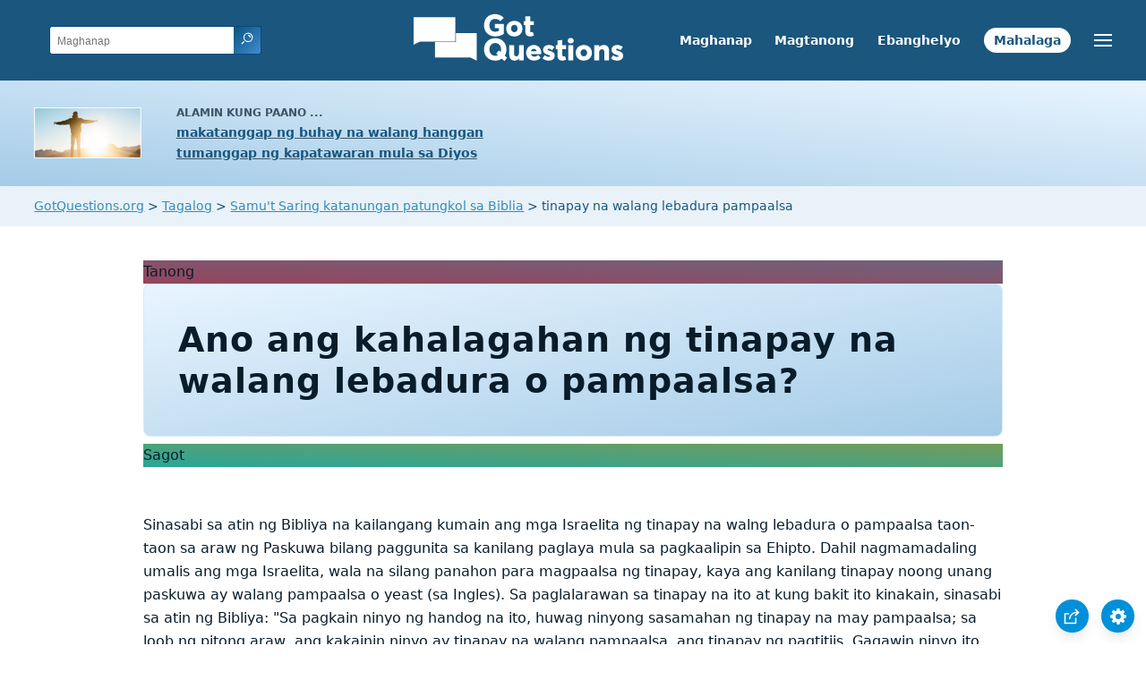

--- FILE ---
content_type: text/html
request_url: https://www.gotquestions.org/Tagalog/walang-pampaalsa.html
body_size: 3484
content:
<!doctype html>
<html lang="tl">
<head>
<title>Ano ang kahalagahan ng tinapay na walang lebadura o pampaalsa?</title>
<META name="keywords" itemprop="keywords" content="tinapay na walang lebadura pampaalsa">
<META name="description" itemprop="description" property="og:description" content="Ano ang kahalagahan ng tinapay na walang lebadura o pampaalsa? Bakit kinakailangan sa Lumang Tipan ang Tinapay na walang lebadura sa ilang pagkakataon?">
<meta charset="utf-8">
<link rel="canonical" href="https://www.gotquestions.org/Tagalog/walang-pampaalsa.html">
<meta name="viewport" content="width=device-width, initial-scale=1, user-scalable=no">
<link rel="stylesheet" type="text/css" href="https://www.gotquestions.org/style.css">
<script async src="https://www.googletagmanager.com/gtag/js?id=G-M7EVHFDMSZ"></script>
<script>
  window.dataLayer = window.dataLayer || [];
  function gtag(){dataLayer.push(arguments);}
  gtag('js', new Date());
  gtag('config', 'G-M7EVHFDMSZ');
</script>
</head>
<body data-site-theme="light">
<div class="fixed-button settings box-shadow"><img src="https://www.gotquestions.org/img/cogwheel.svg" alt="settings icon" onclick="settingsMenu(this)"></div>
<div class="fixed-button sharebutton box-shadow"><img src="https://www.gotquestions.org/img/share.svg" alt="share icon" onclick="shareMenu(this)"></div>
<header class="gradient-to-b" style="--color-start: var(--bgcolor-header-start);  --color-end: var(--bgcolor-header-end);">
<div class="searchbox desktop-show"><div class="search"><div class='gq-ac-placeholder header'></div></div></div>
<div class="logo-wrap"><a href="https://www.gotquestions.org/Tagalog" class="logo"><img src="https://www.gotquestions.org/img/logo_2025_INTL.svg" alt="Mga katanungan sa Biblia na binigyang kasagutan"></a></div>
<nav>
<ul>
<li><a href="hanapin.html">Maghanap</a></li>
<li><a href="Ipadala-Katanungan-Bibliya.html">Magtanong</a></li>
<li><a href="ang-mabuting-balita.html">Ebanghelyo</a></li>
<li><a href="napaka-halagang-katanungan.html">Mahalaga</a></li>
</ul>
<ul class="extra-menu modal-menu box-shadow">
<li class="mobile-show flex-half"><a href="hanapin.html">Maghanap</a></li>
<li class="mobile-show flex-half"><a href="Ipadala-Katanungan-Bibliya.html">Magtanong</a></li>
<li class="mobile-show flex-half"><a href="napaka-halagang-katanungan.html">Mahalaga</a></li>
<li class="mobile-show flex-half"><a href="madalas-mga-katanungan.html">Madalas</a></li>
<li><a href="kapahayagan-ng-pananampalataya.html">Kapahayagan ng Pananapalataya</a></li>
<li class="mobile-show donate"><a href="ang-mabuting-balita.html">Ebanghelyo</a></li>
</ul>
<ul class="settings-menu modal-menu box-shadow">
<li>
<div class="toggle-wrap">
<span>Magaan</span><input type="checkbox" checked id="toggle" class="checkbox" onclick="toggleTheme(this)" /><label for="toggle" class="switch"></label><span>Madilim</span>
</div>
</li>
<li><label for="font">Font pamilya</label><select name="font" id="font" onchange="changeFont()"><option value="system-ui">Default</option><option value="Arial">Arial</option><option value="Verdana">Verdana</option><option value="Helvetica">Helvetica</option><option value="Tahoma">Tahoma</option><option value="Georgia">Georgia</option><option value="Times New Roman">Times New Roman</option></select></li>
<li><label for="lineheight">Taas ng linya</label><select name="lineheight" id="lineheight" onchange="changeLineHeight()"><option value="1.4">Default</option><option value="1">1.0</option><option value="1.2">1.2</option><option value="1.5">1.5</option><option value="2">2</option></select></li>
<li><label for="fontsize">Laki ng font </label><select name="fontsize" id="fontsize" onchange="changeFontSize()"><option value="1">Default</option><option value="1">1.0</option><option value="1.2">1.2</option><option value="1.5">1.5</option><option value="2">2</option></select></li>
</ul>
<ul class="final-menu modal-menu box-shadow">
<li><a href="https://www.facebook.com/sharer.php?u=https://www.gotquestions.org/" class="fb" title="Ibahagi sa Facebook"><img src="https://www.gotquestions.org/img/logo-fb-simple.svg" alt="Facebook icon">Facebook</a></li>
<li><a href="http://twitter.com/share?url=https://www.gotquestions.org/" class="tw" title="Ibahagi sa Twitter"><img src="https://www.gotquestions.org/img/logo-twitter.svg" alt="Twitter icon">Twitter</a></li>
<li><a href="https://pinterest.com/pin/create/link/?url=https://www.gotquestions.org/" class="pi" title="Ibahagi sa Pinterest"><img src="https://www.gotquestions.org/img/logo-pinterest.svg" alt="Pinterest icon">Pinterest</a></li>
<li><a class="SendEmail" href="" title="Ibahagi ang pahinang ito sa pamamagitan ng email"><img src="https://www.gotquestions.org/img/letter.svg" alt="Email icon">Email</a></li>
</ul>
<img src="https://www.gotquestions.org/img/menu.svg" class="menu-icon" alt="Menu icon" onclick="extraMenu(this)">
</nav>
</header>
<div class="featured gradient-to-tr" style="--color-start: var(--bgcolor-featured-start); --color-end: var(--bgcolor-featured-end)">
<div class="featured-left">
<h5>Alamin kung paano ...</h5>
<h4><a href="Buhay-Walang-hanggan.html">makatanggap ng buhay na walang hanggan</a></h4>
<h4><a href="Pagtanggap-kapatawaran-Panginoon.html">tumanggap ng kapatawaran mula sa Diyos</a></h4>
</div>
</div>
<main><div class="breadcrumb-wrapper">
<span class="breadcrumb" itemscope itemtype="http://schema.org/BreadcrumbList"><span itemprop="itemListElement" itemscope itemtype="http://schema.org/ListItem"><a itemprop="item" href="https://www.gotquestions.org"><span itemprop="name">GotQuestions.org</span></a><meta itemprop="position" content="1"></span> &#62; <span itemprop="itemListElement" itemscope itemtype="http://schema.org/ListItem"><a itemprop="item" href="https://www.gotquestions.org/Tagalog"><span itemprop="name">Tagalog</span></a><meta itemprop="position" content="2"></span> &#62; <span itemprop="itemListElement" itemscope itemtype="http://schema.org/ListItem"><a itemprop="item" href="https://www.gotquestions.org/Tagalog/katanungan-Biblia-Samut-Saring.html"><span itemprop="name">Samu't Saring katanungan patungkol sa Biblia</span></a><meta itemprop="position" content="3"></span> &#62; tinapay na walang lebadura pampaalsa</span></div>
<section class="content-wrap gradient-to-b" style="--color-start: var(--bgcolor-content-start); --color-end: var(--bgcolor-content-end);" ><div class="content">
<div class="label gradient-to-tr" style="--color-start: #96445a; --color-end: #6f637e;">Tanong</div>
<h1>Ano ang kahalagahan ng tinapay na walang lebadura o pampaalsa?</h1>
<div class="label  gradient-to-tr" style="--color-start: #29a699; --color-end: #749c5a;">Sagot</div><br><br>
Sinasabi sa atin ng Bibliya na kailangang kumain ang mga Israelita ng tinapay na walng lebadura o pampaalsa taon-taon sa araw ng Paskuwa bilang paggunita sa kanilang paglaya mula sa pagkaalipin sa Ehipto. Dahil nagmamadaling umalis ang mga Israelita, wala na silang panahon para magpaalsa ng tinapay, kaya ang kanilang tinapay noong unang paskuwa ay walang pampaalsa o yeast (sa Ingles). Sa paglalarawan sa tinapay na ito at kung bakit ito kinakain, sinasabi sa atin ng Bibliya: "Sa pagkain ninyo ng handog na ito, huwag ninyong sasamahan ng tinapay na may pampaalsa; sa loob ng pitong araw, ang kakainin ninyo ay tinapay na walang pampaalsa, ang tinapay ng pagtitiis. Gagawin ninyo ito bilang pag-alala sa inyong pag-alis sa Egipto" (Deuteronomio 16:3). Makikita ang mga karagdagang utos tungkol sa pagkain ng tinapay na walang pampaalsa sa Exodo 12:8; 29:2; at Bilang 9:11. Sa panahong ito, sa mga tahahan ng mga Hudyo, kasama sa pagdiriwang nila ng Paskuwa ang tinapay na walang pampaalsa. <br><br>
Ayon sa diksyunaryong Hebreo, ang salitang "tinapay na walang lebadura" ay nanggaling sa salitang matzoh, na nangangahulugang "tinapay o keky na walang pampaalsa." Sinasabi din sa Lexicon na ang salitang matzoh ay kinuha sa isang salita na nangangahulugang "patuyuin o sipsipn." Sa pagtukoy sa ikalawang salitang Hebreo, sinasabi ng diskyunaryo, "ganid na pagkagutom para sa tamis." Kaya posible na ang tinapay na walang lebadura, habang mabigat at malapad, ay maaari ding matamis sa panlasa." <br><br>
Sa Bibliya, ang pampaalsa ay halos laging simbolo para sa kasalanan. Gaya ng pampaalsa na nanunuot sa buong masa ng harina, ang kasalanan ay kumakalat sa tao, sa isang iglesya o sa isang bansa at sa huli ay hindi napipigilan at aalipinin ang mga tao hanggang kamatayan (Galacia 5:9). Sinasabi sa atin sa Roma 6:23 na ang "kabayaran ng kasalanan ay kamatayan," na siyang hatol ng Diyos sa kasalanan, at ito ang dahilan kung bakit namatay si Cristo—para makatakas ang tao sa hatol na ito para sa kasalanan kung ang tao ay magsisisi, tatanggapin si Cristo bilang Kanyang handog na pampaskuwa, at mababago ang kanyang puso upang makapamuhay ng isang buhay na ayon sa kalooban ng Diyos. <br><br>
<a href="https://www.gotquestions.org/unleavened-bread.html">English</a><br><br>
<hr><br>
<center><strong class="return">
<a class="button-link box-shadow" href="https://www.gotquestions.org/Tagalog">Bumalik sa Tagalog Home Page</a><br><br>
Ano ang kahalagahan ng tinapay na walang lebadura o pampaalsa?</strong></center>
</div>
</section>
<section class="share gradient-to-b" style="--color-start: #073D60; --color-end: #0A3652;">
<span>Ibahagi ang pahinang ito:</span>
<a target="_blank" href="https://www.facebook.com/sharer.php?u=https://www.gotquestions.org/" class="fb" title="Share Got Questions on Facebook"><img src="https://www.gotquestions.org/img/logo-fb-simple.svg" alt="Facebook icon"></a>
<a target="_blank" href="https://twitter.com/share?url=https://www.gotquestions.org/" class="tw" title="Share Got Questions on Twitter"><img src="https://www.gotquestions.org/img/logo-twitter.svg" alt="Twitter icon"></a>
<a target="_blank" href="https://pinterest.com/pin/create/link/?url=https://www.gotquestions.org/" class="pi" title="Share Got Questions on Pinterest"><img src="https://www.gotquestions.org/img/logo-pinterest.svg" alt="Pinterest icon"></a>
<a target="_blank" href="https://www.youtube.com/@GotQuestions-Tagalog"><img src="https://www.gotquestions.org/img/logo-youtube.svg" alt="YouTube icon"></a>
<a class="SendEmail" href="" title="Share Got Questions via email"><img src="https://www.gotquestions.org/img/letter.svg" alt="Email icon"></a>
</section>
</main>
<footer>
<div class="grid"><div>
<div class="logo"></div>
</div>
<div class="network">
</div>
<div class="apps">
<a href="https://apps.apple.com/us/app/got-questions/id366553550" target="_blank" rel="noopener" onClick="gtag('event', 'download', {'event_category':'engagement', 'event_label':'ios-app'});"><img src="https://www.gotquestions.org/img/apple-appstore.svg" class="appSource"></a>
<a href="https://play.google.com/store/apps/details?id=com.gotquestions.gqandapp" target="_blank" rel="noopener" onClick="gtag('event', 'download', {'event_category':'engagement', 'event_label':'android-app'});"><img src="https://www.gotquestions.org/img/google-play.svg" class="appSource"></a>
</div>
</div>
</footer>
<div class="bottom"><center>&copy; Copyright Got Questions Ministries</center></div>
<script src="gqscripts2021-TL.js"></script>
<script async defer src="https://bible-link.globalrize.org/plugin.js" data-language="tl" data-translation="abtag" data-reference-color="#338BBD" data-excluded-elements="h1"></script>
</body>
</html>